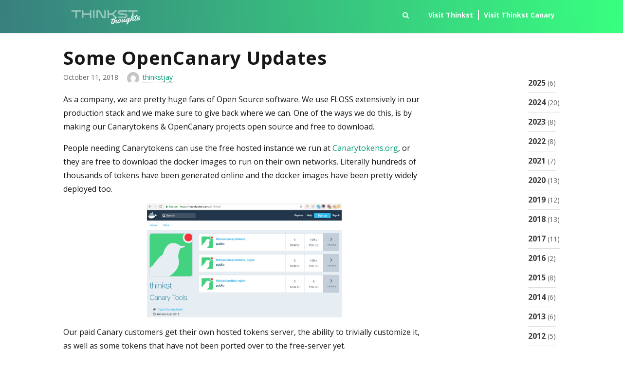

--- FILE ---
content_type: text/html; charset=UTF-8
request_url: https://blog.thinkst.com/2018/10/some-opencanary-updates.html
body_size: 19586
content:
<!DOCTYPE html>
<html lang="en-US" class="no-js">
	<head>
		<meta charset="UTF-8">
		<meta name="viewport" content="width=device-width, initial-scale=1, maximum-scale=1">
		<meta http-equiv="X-UA-Compatible" content="IE=edge">
		<link rel="profile" href="http://gmpg.org/xfn/11">
		<link rel="pingback" href="https://blog.thinkst.com/xmlrpc.php">
				<!--[if lt IE 9]>
		<script src="https://blog.thinkst.com/wp-content/themes/writing/js/html5.js"></script>
		<![endif]-->
		<script>(function(){document.documentElement.className='js'})();</script>

						<meta property="og:type" content="article" />
							<meta property="og:title" content="Some OpenCanary Updates" />
							<meta property="og:url" content="https://blog.thinkst.com/2018/10/some-opencanary-updates.html" />
							<meta property="og:image" content="https://blog.thinkst.com/wp-content/uploads/2022/10/Thinkst-Blog-Social-Media-Banner.png" />
							<meta property="og:description" content="" />
			<title>Some OpenCanary Updates &#8211; Thinkst Thoughts</title>
<script type="text/javascript">
  WebFontConfig = {"google":{"families":["Source+Sans+Pro:r:latin,latin-ext","Source+Sans+Pro:r,i,b,bi:latin,latin-ext"]},"api_url":"https:\/\/fonts-api.wp.com\/css"};
  (function() {
    var wf = document.createElement('script');
    wf.src = 'https://blog.thinkst.com/wp-content/mu-plugins/wpcomsh/vendor/automattic/custom-fonts/js/webfont.js';
    wf.type = 'text/javascript';
    wf.async = 'true';
    var s = document.getElementsByTagName('script')[0];
    s.parentNode.insertBefore(wf, s);
	})();
</script><style id="jetpack-custom-fonts-css"></style>
<meta name='robots' content='max-image-preview:large' />
	<style>img:is([sizes="auto" i], [sizes^="auto," i]) { contain-intrinsic-size: 3000px 1500px }</style>
	<link rel='dns-prefetch' href='//stats.wp.com' />
<link rel='dns-prefetch' href='//fonts-api.wp.com' />
<link rel='dns-prefetch' href='//widgets.wp.com' />
<link rel='dns-prefetch' href='//jetpack.wordpress.com' />
<link rel='dns-prefetch' href='//s0.wp.com' />
<link rel='dns-prefetch' href='//public-api.wordpress.com' />
<link rel='dns-prefetch' href='//0.gravatar.com' />
<link rel='dns-prefetch' href='//1.gravatar.com' />
<link rel='dns-prefetch' href='//2.gravatar.com' />
<link rel='preconnect' href='//i0.wp.com' />
<link rel='preconnect' href='//c0.wp.com' />
<link rel="alternate" type="application/rss+xml" title="Thinkst Thoughts &raquo; Feed" href="https://blog.thinkst.com/feed" />
<link rel="alternate" type="application/rss+xml" title="Thinkst Thoughts &raquo; Comments Feed" href="https://blog.thinkst.com/comments/feed" />
<link rel="alternate" type="application/rss+xml" title="Thinkst Thoughts &raquo; Some OpenCanary Updates Comments Feed" href="https://blog.thinkst.com/2018/10/some-opencanary-updates.html/feed" />
<script type="text/javascript">
/* <![CDATA[ */
window._wpemojiSettings = {"baseUrl":"https:\/\/s.w.org\/images\/core\/emoji\/16.0.1\/72x72\/","ext":".png","svgUrl":"https:\/\/s.w.org\/images\/core\/emoji\/16.0.1\/svg\/","svgExt":".svg","source":{"concatemoji":"https:\/\/blog.thinkst.com\/wp-includes\/js\/wp-emoji-release.min.js?ver=6.8.3"}};
/*! This file is auto-generated */
!function(s,n){var o,i,e;function c(e){try{var t={supportTests:e,timestamp:(new Date).valueOf()};sessionStorage.setItem(o,JSON.stringify(t))}catch(e){}}function p(e,t,n){e.clearRect(0,0,e.canvas.width,e.canvas.height),e.fillText(t,0,0);var t=new Uint32Array(e.getImageData(0,0,e.canvas.width,e.canvas.height).data),a=(e.clearRect(0,0,e.canvas.width,e.canvas.height),e.fillText(n,0,0),new Uint32Array(e.getImageData(0,0,e.canvas.width,e.canvas.height).data));return t.every(function(e,t){return e===a[t]})}function u(e,t){e.clearRect(0,0,e.canvas.width,e.canvas.height),e.fillText(t,0,0);for(var n=e.getImageData(16,16,1,1),a=0;a<n.data.length;a++)if(0!==n.data[a])return!1;return!0}function f(e,t,n,a){switch(t){case"flag":return n(e,"\ud83c\udff3\ufe0f\u200d\u26a7\ufe0f","\ud83c\udff3\ufe0f\u200b\u26a7\ufe0f")?!1:!n(e,"\ud83c\udde8\ud83c\uddf6","\ud83c\udde8\u200b\ud83c\uddf6")&&!n(e,"\ud83c\udff4\udb40\udc67\udb40\udc62\udb40\udc65\udb40\udc6e\udb40\udc67\udb40\udc7f","\ud83c\udff4\u200b\udb40\udc67\u200b\udb40\udc62\u200b\udb40\udc65\u200b\udb40\udc6e\u200b\udb40\udc67\u200b\udb40\udc7f");case"emoji":return!a(e,"\ud83e\udedf")}return!1}function g(e,t,n,a){var r="undefined"!=typeof WorkerGlobalScope&&self instanceof WorkerGlobalScope?new OffscreenCanvas(300,150):s.createElement("canvas"),o=r.getContext("2d",{willReadFrequently:!0}),i=(o.textBaseline="top",o.font="600 32px Arial",{});return e.forEach(function(e){i[e]=t(o,e,n,a)}),i}function t(e){var t=s.createElement("script");t.src=e,t.defer=!0,s.head.appendChild(t)}"undefined"!=typeof Promise&&(o="wpEmojiSettingsSupports",i=["flag","emoji"],n.supports={everything:!0,everythingExceptFlag:!0},e=new Promise(function(e){s.addEventListener("DOMContentLoaded",e,{once:!0})}),new Promise(function(t){var n=function(){try{var e=JSON.parse(sessionStorage.getItem(o));if("object"==typeof e&&"number"==typeof e.timestamp&&(new Date).valueOf()<e.timestamp+604800&&"object"==typeof e.supportTests)return e.supportTests}catch(e){}return null}();if(!n){if("undefined"!=typeof Worker&&"undefined"!=typeof OffscreenCanvas&&"undefined"!=typeof URL&&URL.createObjectURL&&"undefined"!=typeof Blob)try{var e="postMessage("+g.toString()+"("+[JSON.stringify(i),f.toString(),p.toString(),u.toString()].join(",")+"));",a=new Blob([e],{type:"text/javascript"}),r=new Worker(URL.createObjectURL(a),{name:"wpTestEmojiSupports"});return void(r.onmessage=function(e){c(n=e.data),r.terminate(),t(n)})}catch(e){}c(n=g(i,f,p,u))}t(n)}).then(function(e){for(var t in e)n.supports[t]=e[t],n.supports.everything=n.supports.everything&&n.supports[t],"flag"!==t&&(n.supports.everythingExceptFlag=n.supports.everythingExceptFlag&&n.supports[t]);n.supports.everythingExceptFlag=n.supports.everythingExceptFlag&&!n.supports.flag,n.DOMReady=!1,n.readyCallback=function(){n.DOMReady=!0}}).then(function(){return e}).then(function(){var e;n.supports.everything||(n.readyCallback(),(e=n.source||{}).concatemoji?t(e.concatemoji):e.wpemoji&&e.twemoji&&(t(e.twemoji),t(e.wpemoji)))}))}((window,document),window._wpemojiSettings);
/* ]]> */
</script>

<!-- No Concat CSS wp-emoji-styles => Maybe Not Static File  -->

<!-- No Concat CSS classic-theme-styles => Maybe Not Static File  -->

<!-- No Concat CSS videopress-video-style => Maybe Not Static File  -->

<!-- No Concat CSS jetpack-sharing-buttons-style => Maybe Not Static File  -->

<!-- No Concat CSS global-styles => Maybe Not Static File  -->

<!-- No Concat CSS asalah-lora => Maybe Not Static File https://fonts-api.wp.com/css?family=Lora:400,700&amp;subset=latin,latin-ext -->

<!-- No Concat CSS asalah-ie => Has Conditional -->

<!-- No Concat CSS writing_google_fonts => Maybe Not Static File //fonts-api.wp.com/css?family=Open+Sans%3Aregular%2Citalic%2C700&#038;display=swap -->

<!-- No Concat CSS jetpack-global-styles-frontend-style => Maybe Not Static File  -->
<link data-handles='jetpack_related-posts,wp-block-library,jetpack-layout-grid,mediaelement,wp-mediaelement,genericons,bootstrap,fontawesome,asalah-plugins,asalah-style,subscription-modal-css,jetpack_likes' rel='stylesheet' id='all-css-206675856f65c2a78ead266cca572e22' href='https://blog.thinkst.com/_static/??-eJyNUltOAzEMvBCpVVWo8IE4CkqybnDXechOtNrbk6IKlmUL/Yk8Gc/Ej0zF+JwqpgqFW6CkcMZarB8h5qExKgiyrTiYkrWu0M6rPky/LULr0KEEcI14AMfZj4bJiZUZtM6Mt6Rs59yqCULDz0RKntvQ6zkrRBzIImO8KJegdDmKYQzWz7tI6V9155Z4qbk1mLduBgETCvUU3Q7XJvW9+ytMQpVSgJPYiFOWEVzOVavYAl3xje7Wn3qCsRNqjvhpsbzYamfldO1uayerzD/3tv41PsfLPBW0OfVCpVJOprOWTQ+u9AZ77wNMYz+/anqNL/vj4+F4ODzvnz4A+JgYFQ==' type='text/css' media='all' />
<style id='wp-block-library-inline-css'>
.has-text-align-justify{text-align:justify;}
</style>
<style id='wp-emoji-styles-inline-css'>

	img.wp-smiley, img.emoji {
		display: inline !important;
		border: none !important;
		box-shadow: none !important;
		height: 1em !important;
		width: 1em !important;
		margin: 0 0.07em !important;
		vertical-align: -0.1em !important;
		background: none !important;
		padding: 0 !important;
	}
</style>
<style id='classic-theme-styles-inline-css'>
/*! This file is auto-generated */
.wp-block-button__link{color:#fff;background-color:#32373c;border-radius:9999px;box-shadow:none;text-decoration:none;padding:calc(.667em + 2px) calc(1.333em + 2px);font-size:1.125em}.wp-block-file__button{background:#32373c;color:#fff;text-decoration:none}
</style>
<style id='jetpack-sharing-buttons-style-inline-css'>
.jetpack-sharing-buttons__services-list{display:flex;flex-direction:row;flex-wrap:wrap;gap:0;list-style-type:none;margin:5px;padding:0}.jetpack-sharing-buttons__services-list.has-small-icon-size{font-size:12px}.jetpack-sharing-buttons__services-list.has-normal-icon-size{font-size:16px}.jetpack-sharing-buttons__services-list.has-large-icon-size{font-size:24px}.jetpack-sharing-buttons__services-list.has-huge-icon-size{font-size:36px}@media print{.jetpack-sharing-buttons__services-list{display:none!important}}.editor-styles-wrapper .wp-block-jetpack-sharing-buttons{gap:0;padding-inline-start:0}ul.jetpack-sharing-buttons__services-list.has-background{padding:1.25em 2.375em}
</style>
<style id='global-styles-inline-css'>
:root{--wp--preset--aspect-ratio--square: 1;--wp--preset--aspect-ratio--4-3: 4/3;--wp--preset--aspect-ratio--3-4: 3/4;--wp--preset--aspect-ratio--3-2: 3/2;--wp--preset--aspect-ratio--2-3: 2/3;--wp--preset--aspect-ratio--16-9: 16/9;--wp--preset--aspect-ratio--9-16: 9/16;--wp--preset--color--black: #000000;--wp--preset--color--cyan-bluish-gray: #abb8c3;--wp--preset--color--white: #ffffff;--wp--preset--color--pale-pink: #f78da7;--wp--preset--color--vivid-red: #cf2e2e;--wp--preset--color--luminous-vivid-orange: #ff6900;--wp--preset--color--luminous-vivid-amber: #fcb900;--wp--preset--color--light-green-cyan: #7bdcb5;--wp--preset--color--vivid-green-cyan: #00d084;--wp--preset--color--pale-cyan-blue: #8ed1fc;--wp--preset--color--vivid-cyan-blue: #0693e3;--wp--preset--color--vivid-purple: #9b51e0;--wp--preset--gradient--vivid-cyan-blue-to-vivid-purple: linear-gradient(135deg,rgb(6,147,227) 0%,rgb(155,81,224) 100%);--wp--preset--gradient--light-green-cyan-to-vivid-green-cyan: linear-gradient(135deg,rgb(122,220,180) 0%,rgb(0,208,130) 100%);--wp--preset--gradient--luminous-vivid-amber-to-luminous-vivid-orange: linear-gradient(135deg,rgb(252,185,0) 0%,rgb(255,105,0) 100%);--wp--preset--gradient--luminous-vivid-orange-to-vivid-red: linear-gradient(135deg,rgb(255,105,0) 0%,rgb(207,46,46) 100%);--wp--preset--gradient--very-light-gray-to-cyan-bluish-gray: linear-gradient(135deg,rgb(238,238,238) 0%,rgb(169,184,195) 100%);--wp--preset--gradient--cool-to-warm-spectrum: linear-gradient(135deg,rgb(74,234,220) 0%,rgb(151,120,209) 20%,rgb(207,42,186) 40%,rgb(238,44,130) 60%,rgb(251,105,98) 80%,rgb(254,248,76) 100%);--wp--preset--gradient--blush-light-purple: linear-gradient(135deg,rgb(255,206,236) 0%,rgb(152,150,240) 100%);--wp--preset--gradient--blush-bordeaux: linear-gradient(135deg,rgb(254,205,165) 0%,rgb(254,45,45) 50%,rgb(107,0,62) 100%);--wp--preset--gradient--luminous-dusk: linear-gradient(135deg,rgb(255,203,112) 0%,rgb(199,81,192) 50%,rgb(65,88,208) 100%);--wp--preset--gradient--pale-ocean: linear-gradient(135deg,rgb(255,245,203) 0%,rgb(182,227,212) 50%,rgb(51,167,181) 100%);--wp--preset--gradient--electric-grass: linear-gradient(135deg,rgb(202,248,128) 0%,rgb(113,206,126) 100%);--wp--preset--gradient--midnight: linear-gradient(135deg,rgb(2,3,129) 0%,rgb(40,116,252) 100%);--wp--preset--font-size--small: 13px;--wp--preset--font-size--medium: 20px;--wp--preset--font-size--large: 36px;--wp--preset--font-size--x-large: 42px;--wp--preset--font-family--albert-sans: 'Albert Sans', sans-serif;--wp--preset--font-family--alegreya: Alegreya, serif;--wp--preset--font-family--arvo: Arvo, serif;--wp--preset--font-family--bodoni-moda: 'Bodoni Moda', serif;--wp--preset--font-family--bricolage-grotesque: 'Bricolage Grotesque', sans-serif;--wp--preset--font-family--cabin: Cabin, sans-serif;--wp--preset--font-family--chivo: Chivo, sans-serif;--wp--preset--font-family--commissioner: Commissioner, sans-serif;--wp--preset--font-family--cormorant: Cormorant, serif;--wp--preset--font-family--courier-prime: 'Courier Prime', monospace;--wp--preset--font-family--crimson-pro: 'Crimson Pro', serif;--wp--preset--font-family--dm-mono: 'DM Mono', monospace;--wp--preset--font-family--dm-sans: 'DM Sans', sans-serif;--wp--preset--font-family--dm-serif-display: 'DM Serif Display', serif;--wp--preset--font-family--domine: Domine, serif;--wp--preset--font-family--eb-garamond: 'EB Garamond', serif;--wp--preset--font-family--epilogue: Epilogue, sans-serif;--wp--preset--font-family--fahkwang: Fahkwang, sans-serif;--wp--preset--font-family--figtree: Figtree, sans-serif;--wp--preset--font-family--fira-sans: 'Fira Sans', sans-serif;--wp--preset--font-family--fjalla-one: 'Fjalla One', sans-serif;--wp--preset--font-family--fraunces: Fraunces, serif;--wp--preset--font-family--gabarito: Gabarito, system-ui;--wp--preset--font-family--ibm-plex-mono: 'IBM Plex Mono', monospace;--wp--preset--font-family--ibm-plex-sans: 'IBM Plex Sans', sans-serif;--wp--preset--font-family--ibarra-real-nova: 'Ibarra Real Nova', serif;--wp--preset--font-family--instrument-serif: 'Instrument Serif', serif;--wp--preset--font-family--inter: Inter, sans-serif;--wp--preset--font-family--josefin-sans: 'Josefin Sans', sans-serif;--wp--preset--font-family--jost: Jost, sans-serif;--wp--preset--font-family--libre-baskerville: 'Libre Baskerville', serif;--wp--preset--font-family--libre-franklin: 'Libre Franklin', sans-serif;--wp--preset--font-family--literata: Literata, serif;--wp--preset--font-family--lora: Lora, serif;--wp--preset--font-family--merriweather: Merriweather, serif;--wp--preset--font-family--montserrat: Montserrat, sans-serif;--wp--preset--font-family--newsreader: Newsreader, serif;--wp--preset--font-family--noto-sans-mono: 'Noto Sans Mono', sans-serif;--wp--preset--font-family--nunito: Nunito, sans-serif;--wp--preset--font-family--open-sans: 'Open Sans', sans-serif;--wp--preset--font-family--overpass: Overpass, sans-serif;--wp--preset--font-family--pt-serif: 'PT Serif', serif;--wp--preset--font-family--petrona: Petrona, serif;--wp--preset--font-family--piazzolla: Piazzolla, serif;--wp--preset--font-family--playfair-display: 'Playfair Display', serif;--wp--preset--font-family--plus-jakarta-sans: 'Plus Jakarta Sans', sans-serif;--wp--preset--font-family--poppins: Poppins, sans-serif;--wp--preset--font-family--raleway: Raleway, sans-serif;--wp--preset--font-family--roboto: Roboto, sans-serif;--wp--preset--font-family--roboto-slab: 'Roboto Slab', serif;--wp--preset--font-family--rubik: Rubik, sans-serif;--wp--preset--font-family--rufina: Rufina, serif;--wp--preset--font-family--sora: Sora, sans-serif;--wp--preset--font-family--source-sans-3: 'Source Sans 3', sans-serif;--wp--preset--font-family--source-serif-4: 'Source Serif 4', serif;--wp--preset--font-family--space-mono: 'Space Mono', monospace;--wp--preset--font-family--syne: Syne, sans-serif;--wp--preset--font-family--texturina: Texturina, serif;--wp--preset--font-family--urbanist: Urbanist, sans-serif;--wp--preset--font-family--work-sans: 'Work Sans', sans-serif;--wp--preset--spacing--20: 0.44rem;--wp--preset--spacing--30: 0.67rem;--wp--preset--spacing--40: 1rem;--wp--preset--spacing--50: 1.5rem;--wp--preset--spacing--60: 2.25rem;--wp--preset--spacing--70: 3.38rem;--wp--preset--spacing--80: 5.06rem;--wp--preset--shadow--natural: 6px 6px 9px rgba(0, 0, 0, 0.2);--wp--preset--shadow--deep: 12px 12px 50px rgba(0, 0, 0, 0.4);--wp--preset--shadow--sharp: 6px 6px 0px rgba(0, 0, 0, 0.2);--wp--preset--shadow--outlined: 6px 6px 0px -3px rgb(255, 255, 255), 6px 6px rgb(0, 0, 0);--wp--preset--shadow--crisp: 6px 6px 0px rgb(0, 0, 0);}:where(.is-layout-flex){gap: 0.5em;}:where(.is-layout-grid){gap: 0.5em;}body .is-layout-flex{display: flex;}.is-layout-flex{flex-wrap: wrap;align-items: center;}.is-layout-flex > :is(*, div){margin: 0;}body .is-layout-grid{display: grid;}.is-layout-grid > :is(*, div){margin: 0;}:where(.wp-block-columns.is-layout-flex){gap: 2em;}:where(.wp-block-columns.is-layout-grid){gap: 2em;}:where(.wp-block-post-template.is-layout-flex){gap: 1.25em;}:where(.wp-block-post-template.is-layout-grid){gap: 1.25em;}.has-black-color{color: var(--wp--preset--color--black) !important;}.has-cyan-bluish-gray-color{color: var(--wp--preset--color--cyan-bluish-gray) !important;}.has-white-color{color: var(--wp--preset--color--white) !important;}.has-pale-pink-color{color: var(--wp--preset--color--pale-pink) !important;}.has-vivid-red-color{color: var(--wp--preset--color--vivid-red) !important;}.has-luminous-vivid-orange-color{color: var(--wp--preset--color--luminous-vivid-orange) !important;}.has-luminous-vivid-amber-color{color: var(--wp--preset--color--luminous-vivid-amber) !important;}.has-light-green-cyan-color{color: var(--wp--preset--color--light-green-cyan) !important;}.has-vivid-green-cyan-color{color: var(--wp--preset--color--vivid-green-cyan) !important;}.has-pale-cyan-blue-color{color: var(--wp--preset--color--pale-cyan-blue) !important;}.has-vivid-cyan-blue-color{color: var(--wp--preset--color--vivid-cyan-blue) !important;}.has-vivid-purple-color{color: var(--wp--preset--color--vivid-purple) !important;}.has-black-background-color{background-color: var(--wp--preset--color--black) !important;}.has-cyan-bluish-gray-background-color{background-color: var(--wp--preset--color--cyan-bluish-gray) !important;}.has-white-background-color{background-color: var(--wp--preset--color--white) !important;}.has-pale-pink-background-color{background-color: var(--wp--preset--color--pale-pink) !important;}.has-vivid-red-background-color{background-color: var(--wp--preset--color--vivid-red) !important;}.has-luminous-vivid-orange-background-color{background-color: var(--wp--preset--color--luminous-vivid-orange) !important;}.has-luminous-vivid-amber-background-color{background-color: var(--wp--preset--color--luminous-vivid-amber) !important;}.has-light-green-cyan-background-color{background-color: var(--wp--preset--color--light-green-cyan) !important;}.has-vivid-green-cyan-background-color{background-color: var(--wp--preset--color--vivid-green-cyan) !important;}.has-pale-cyan-blue-background-color{background-color: var(--wp--preset--color--pale-cyan-blue) !important;}.has-vivid-cyan-blue-background-color{background-color: var(--wp--preset--color--vivid-cyan-blue) !important;}.has-vivid-purple-background-color{background-color: var(--wp--preset--color--vivid-purple) !important;}.has-black-border-color{border-color: var(--wp--preset--color--black) !important;}.has-cyan-bluish-gray-border-color{border-color: var(--wp--preset--color--cyan-bluish-gray) !important;}.has-white-border-color{border-color: var(--wp--preset--color--white) !important;}.has-pale-pink-border-color{border-color: var(--wp--preset--color--pale-pink) !important;}.has-vivid-red-border-color{border-color: var(--wp--preset--color--vivid-red) !important;}.has-luminous-vivid-orange-border-color{border-color: var(--wp--preset--color--luminous-vivid-orange) !important;}.has-luminous-vivid-amber-border-color{border-color: var(--wp--preset--color--luminous-vivid-amber) !important;}.has-light-green-cyan-border-color{border-color: var(--wp--preset--color--light-green-cyan) !important;}.has-vivid-green-cyan-border-color{border-color: var(--wp--preset--color--vivid-green-cyan) !important;}.has-pale-cyan-blue-border-color{border-color: var(--wp--preset--color--pale-cyan-blue) !important;}.has-vivid-cyan-blue-border-color{border-color: var(--wp--preset--color--vivid-cyan-blue) !important;}.has-vivid-purple-border-color{border-color: var(--wp--preset--color--vivid-purple) !important;}.has-vivid-cyan-blue-to-vivid-purple-gradient-background{background: var(--wp--preset--gradient--vivid-cyan-blue-to-vivid-purple) !important;}.has-light-green-cyan-to-vivid-green-cyan-gradient-background{background: var(--wp--preset--gradient--light-green-cyan-to-vivid-green-cyan) !important;}.has-luminous-vivid-amber-to-luminous-vivid-orange-gradient-background{background: var(--wp--preset--gradient--luminous-vivid-amber-to-luminous-vivid-orange) !important;}.has-luminous-vivid-orange-to-vivid-red-gradient-background{background: var(--wp--preset--gradient--luminous-vivid-orange-to-vivid-red) !important;}.has-very-light-gray-to-cyan-bluish-gray-gradient-background{background: var(--wp--preset--gradient--very-light-gray-to-cyan-bluish-gray) !important;}.has-cool-to-warm-spectrum-gradient-background{background: var(--wp--preset--gradient--cool-to-warm-spectrum) !important;}.has-blush-light-purple-gradient-background{background: var(--wp--preset--gradient--blush-light-purple) !important;}.has-blush-bordeaux-gradient-background{background: var(--wp--preset--gradient--blush-bordeaux) !important;}.has-luminous-dusk-gradient-background{background: var(--wp--preset--gradient--luminous-dusk) !important;}.has-pale-ocean-gradient-background{background: var(--wp--preset--gradient--pale-ocean) !important;}.has-electric-grass-gradient-background{background: var(--wp--preset--gradient--electric-grass) !important;}.has-midnight-gradient-background{background: var(--wp--preset--gradient--midnight) !important;}.has-small-font-size{font-size: var(--wp--preset--font-size--small) !important;}.has-medium-font-size{font-size: var(--wp--preset--font-size--medium) !important;}.has-large-font-size{font-size: var(--wp--preset--font-size--large) !important;}.has-x-large-font-size{font-size: var(--wp--preset--font-size--x-large) !important;}.has-albert-sans-font-family{font-family: var(--wp--preset--font-family--albert-sans) !important;}.has-alegreya-font-family{font-family: var(--wp--preset--font-family--alegreya) !important;}.has-arvo-font-family{font-family: var(--wp--preset--font-family--arvo) !important;}.has-bodoni-moda-font-family{font-family: var(--wp--preset--font-family--bodoni-moda) !important;}.has-bricolage-grotesque-font-family{font-family: var(--wp--preset--font-family--bricolage-grotesque) !important;}.has-cabin-font-family{font-family: var(--wp--preset--font-family--cabin) !important;}.has-chivo-font-family{font-family: var(--wp--preset--font-family--chivo) !important;}.has-commissioner-font-family{font-family: var(--wp--preset--font-family--commissioner) !important;}.has-cormorant-font-family{font-family: var(--wp--preset--font-family--cormorant) !important;}.has-courier-prime-font-family{font-family: var(--wp--preset--font-family--courier-prime) !important;}.has-crimson-pro-font-family{font-family: var(--wp--preset--font-family--crimson-pro) !important;}.has-dm-mono-font-family{font-family: var(--wp--preset--font-family--dm-mono) !important;}.has-dm-sans-font-family{font-family: var(--wp--preset--font-family--dm-sans) !important;}.has-dm-serif-display-font-family{font-family: var(--wp--preset--font-family--dm-serif-display) !important;}.has-domine-font-family{font-family: var(--wp--preset--font-family--domine) !important;}.has-eb-garamond-font-family{font-family: var(--wp--preset--font-family--eb-garamond) !important;}.has-epilogue-font-family{font-family: var(--wp--preset--font-family--epilogue) !important;}.has-fahkwang-font-family{font-family: var(--wp--preset--font-family--fahkwang) !important;}.has-figtree-font-family{font-family: var(--wp--preset--font-family--figtree) !important;}.has-fira-sans-font-family{font-family: var(--wp--preset--font-family--fira-sans) !important;}.has-fjalla-one-font-family{font-family: var(--wp--preset--font-family--fjalla-one) !important;}.has-fraunces-font-family{font-family: var(--wp--preset--font-family--fraunces) !important;}.has-gabarito-font-family{font-family: var(--wp--preset--font-family--gabarito) !important;}.has-ibm-plex-mono-font-family{font-family: var(--wp--preset--font-family--ibm-plex-mono) !important;}.has-ibm-plex-sans-font-family{font-family: var(--wp--preset--font-family--ibm-plex-sans) !important;}.has-ibarra-real-nova-font-family{font-family: var(--wp--preset--font-family--ibarra-real-nova) !important;}.has-instrument-serif-font-family{font-family: var(--wp--preset--font-family--instrument-serif) !important;}.has-inter-font-family{font-family: var(--wp--preset--font-family--inter) !important;}.has-josefin-sans-font-family{font-family: var(--wp--preset--font-family--josefin-sans) !important;}.has-jost-font-family{font-family: var(--wp--preset--font-family--jost) !important;}.has-libre-baskerville-font-family{font-family: var(--wp--preset--font-family--libre-baskerville) !important;}.has-libre-franklin-font-family{font-family: var(--wp--preset--font-family--libre-franklin) !important;}.has-literata-font-family{font-family: var(--wp--preset--font-family--literata) !important;}.has-lora-font-family{font-family: var(--wp--preset--font-family--lora) !important;}.has-merriweather-font-family{font-family: var(--wp--preset--font-family--merriweather) !important;}.has-montserrat-font-family{font-family: var(--wp--preset--font-family--montserrat) !important;}.has-newsreader-font-family{font-family: var(--wp--preset--font-family--newsreader) !important;}.has-noto-sans-mono-font-family{font-family: var(--wp--preset--font-family--noto-sans-mono) !important;}.has-nunito-font-family{font-family: var(--wp--preset--font-family--nunito) !important;}.has-open-sans-font-family{font-family: var(--wp--preset--font-family--open-sans) !important;}.has-overpass-font-family{font-family: var(--wp--preset--font-family--overpass) !important;}.has-pt-serif-font-family{font-family: var(--wp--preset--font-family--pt-serif) !important;}.has-petrona-font-family{font-family: var(--wp--preset--font-family--petrona) !important;}.has-piazzolla-font-family{font-family: var(--wp--preset--font-family--piazzolla) !important;}.has-playfair-display-font-family{font-family: var(--wp--preset--font-family--playfair-display) !important;}.has-plus-jakarta-sans-font-family{font-family: var(--wp--preset--font-family--plus-jakarta-sans) !important;}.has-poppins-font-family{font-family: var(--wp--preset--font-family--poppins) !important;}.has-raleway-font-family{font-family: var(--wp--preset--font-family--raleway) !important;}.has-roboto-font-family{font-family: var(--wp--preset--font-family--roboto) !important;}.has-roboto-slab-font-family{font-family: var(--wp--preset--font-family--roboto-slab) !important;}.has-rubik-font-family{font-family: var(--wp--preset--font-family--rubik) !important;}.has-rufina-font-family{font-family: var(--wp--preset--font-family--rufina) !important;}.has-sora-font-family{font-family: var(--wp--preset--font-family--sora) !important;}.has-source-sans-3-font-family{font-family: var(--wp--preset--font-family--source-sans-3) !important;}.has-source-serif-4-font-family{font-family: var(--wp--preset--font-family--source-serif-4) !important;}.has-space-mono-font-family{font-family: var(--wp--preset--font-family--space-mono) !important;}.has-syne-font-family{font-family: var(--wp--preset--font-family--syne) !important;}.has-texturina-font-family{font-family: var(--wp--preset--font-family--texturina) !important;}.has-urbanist-font-family{font-family: var(--wp--preset--font-family--urbanist) !important;}.has-work-sans-font-family{font-family: var(--wp--preset--font-family--work-sans) !important;}
:where(.wp-block-columns.is-layout-flex){gap: 2em;}:where(.wp-block-columns.is-layout-grid){gap: 2em;}
:root :where(.wp-block-pullquote){font-size: 1.5em;line-height: 1.6;}
:where(.wp-block-post-template.is-layout-flex){gap: 1.25em;}:where(.wp-block-post-template.is-layout-grid){gap: 1.25em;}
</style>
<link rel='stylesheet' id='asalah-lora-css' href='https://fonts-api.wp.com/css?family=Lora%3A400%2C700&#038;subset=latin%2Clatin-ext&#038;ver=6.8.3' media='all' />
<!--[if lt IE 9]>
<link rel='stylesheet' id='asalah-ie-css' href='https://blog.thinkst.com/wp-content/themes/writing/css/ie.css?ver=6.8.3' media='all' />
<![endif]-->
<link rel='stylesheet' id='writing_google_fonts-css' href='//fonts-api.wp.com/css?family=Open+Sans%3Aregular%2Citalic%2C700&#038;display=swap' media='screen' />
<style id='jetpack-global-styles-frontend-style-inline-css'>
:root { --font-headings: unset; --font-base: unset; --font-headings-default: -apple-system,BlinkMacSystemFont,"Segoe UI",Roboto,Oxygen-Sans,Ubuntu,Cantarell,"Helvetica Neue",sans-serif; --font-base-default: -apple-system,BlinkMacSystemFont,"Segoe UI",Roboto,Oxygen-Sans,Ubuntu,Cantarell,"Helvetica Neue",sans-serif;}
</style>

<!-- No Concat JS jquery-core => Excluded option -->
<script type="text/javascript" id="jetpack_related-posts-js-extra">
/* <![CDATA[ */
var related_posts_js_options = {"post_heading":"h4"};
/* ]]> */
</script>
<script data-handles='jetpack_related-posts'  type='text/javascript' src='https://blog.thinkst.com/wp-content/plugins/jetpack/_inc/build/related-posts/related-posts.min.js?m=1755180040'></script>
<script type="text/javascript" id="jetpack-mu-wpcom-settings-js-before">
/* <![CDATA[ */
var JETPACK_MU_WPCOM_SETTINGS = {"assetsUrl":"https:\/\/blog.thinkst.com\/wp-content\/mu-plugins\/wpcomsh\/jetpack_vendor\/automattic\/jetpack-mu-wpcom\/src\/build\/"};
/* ]]> */
</script>
<script type="text/javascript" src="https://blog.thinkst.com/wp-includes/js/jquery/jquery.min.js?ver=3.7.1" id="jquery-core-js"></script>
<script data-handles='jquery-migrate,asalah-modernizr'  type='text/javascript' src='https://blog.thinkst.com/_static/??wp-includes/js/jquery/jquery-migrate.min.js,wp-content/themes/writing/js/modernizr.js?m=1686289764'></script>
<link rel="https://api.w.org/" href="https://blog.thinkst.com/wp-json/" /><link rel="alternate" title="JSON" type="application/json" href="https://blog.thinkst.com/wp-json/wp/v2/posts/223" /><link rel="EditURI" type="application/rsd+xml" title="RSD" href="https://blog.thinkst.com/xmlrpc.php?rsd" />

<link rel="canonical" href="https://blog.thinkst.com/2018/10/some-opencanary-updates.html" />
<link rel='shortlink' href='https://wp.me/peho3i-3B' />
<link rel="alternate" title="oEmbed (JSON)" type="application/json+oembed" href="https://blog.thinkst.com/wp-json/oembed/1.0/embed?url=https%3A%2F%2Fblog.thinkst.com%2F2018%2F10%2Fsome-opencanary-updates.html" />
<link rel="alternate" title="oEmbed (XML)" type="text/xml+oembed" href="https://blog.thinkst.com/wp-json/oembed/1.0/embed?url=https%3A%2F%2Fblog.thinkst.com%2F2018%2F10%2Fsome-opencanary-updates.html&#038;format=xml" />
	<style>img#wpstats{display:none}</style>
		<style type="text/css" id="asalah_custom_style_code">.gallery {margin-bottom: 1.6em;}.gallery-item {display: inline-block;padding: 1.79104477%;text-align: center;vertical-align: top;width: 100%;}.gallery-columns-2 .gallery-item {max-width: 50%;}.gallery-columns-3 .gallery-item {max-width: 33.33%;}.gallery-columns-4 .gallery-item {max-width: 25%;}.gallery-columns-5 .gallery-item {max-width: 20%;}.gallery-columns-6 .gallery-item {max-width: 16.66%;}.gallery-columns-7 .gallery-item {max-width: 14.28%;}.gallery-columns-8 .gallery-item {max-width: 12.5%;}.gallery-columns-9 .gallery-item {max-width: 11.11%;}.gallery-icon img {margin: 0 auto;}.gallery-caption {color: #707070;color: rgba(51, 51, 51, 0.7);display: block;font-family: 'Lora', sans-serif;font-size: 12px;font-size: 1.2rem;line-height: 1.5;padding: 0.5em 0;}.gallery-columns-6 .gallery-caption,.gallery-columns-7 .gallery-caption,.gallery-columns-8 .gallery-caption,.gallery-columns-9 .gallery-caption {display: none;}@media screen and (min-width: 1050px) {.container { width:1050px; }}@media screen and (min-width: 1221px) {.wp-block-image.alignwide {margin-left: -85px;margin-right: -85px;}}@media screen and (max-width: 1220px) {.wp-block-image.alignwide,
									  .wp-block-embed.alignwide,
									  .wp-block-cover-image.alignwide,
									  .wp-block-cover.alignwide {margin-left: -45px;margin-right: -45px;}}@media screen and (max-width: 1150px) {.wp-block-image.alignwide,
									  .wp-block-embed.alignwide,
									  .wp-block-cover-image.alignwide,
									  .wp-block-cover.alignwide {margin-left: -25px;margin-right: -25px;}}@media screen and (max-width: 1110px) {.wp-block-image.alignwide,
									  .wp-block-embed.alignwide,
									  .wp-block-cover-image.alignwide,
									  .wp-block-cover.alignwide {margin-left: 0px;margin-right: 0px;}}@media screen and (max-width: 1050px) {.wp-block-image.alignwide,
									  .wp-block-embed.alignwide,
									  .wp-block-cover-image.alignwide,
									  .wp-block-cover.alignwide {margin-left: -45px;margin-right: -45px;}}@media screen and (max-width: 798px) {.wp-block-image.alignwide,
									  .wp-block-embed.alignwide,
									  .wp-block-cover-image.alignwide,
									  .wp-block-cover.alignwide {margin-left: 0px;margin-right: 0px;}}.site_content a, .dropdown-menu .current-menu-ancestor, .dropdown-menu .current-menu-ancestor > a, .dropdown-menu > .active > a, .dropdown-menu > .active > a:hover, .dropdown-menu > .active > a:focus, .dropdown-menu > li > a:hover, .dropdown-menu > li > a:focus, .title, .nav > li > a, h3.comment-reply-title, h1, h2, h3, h4, h5, h6, .header_social_icons a, .main_nav .current-menu-item, .main_nav .current-menu-item > a, .main_nav .current-menu-ancestor, .main_nav .current-menu-ancestor > a, #wp-calendar thead th, .mobile_menu_button {color:#171717;}body {color:#171717;}.title a:hover, .title a:focus , .post_navigation_item .post_info_wrapper .post_title a:hover, .post_navigation_item .post_info_wrapper .post_title a:focus {color:#03b46e;}.logo_dot, .top_header_items_holder .logo_dot {display: none;}.top_menu_wrapper a:hover, .top_menu_wrapper a:hover, .header_search:hover, .top_menu_wrapper .nav > li > a:hover, .header_search input:hover[type='text'], .dropdown-menu > li > a:hover, .top_menu_wrapper a:focus, .top_menu_wrapper a:focus, .header_search:focus, .top_menu_wrapper .nav > li > a:focus, .header_search input:focus[type='text'], .dropdown-menu > li > a:focus, .top_menu_wrapper a:focus, .top_menu_wrapper a:focus, .header_search:focus, .top_menu_wrapper .nav > li > a:focus, .header_search input:focus[type='text'], .dropdown-menu > li > a:focus {color:#000000 !important;}.top_menu_wrapper a, .header_search, .top_menu_wrapper .nav > li > a, .header_search input[type='text'], .dropdown-menu > li > a, .mobile_menu_button { color:#000000;}.header_search ::-webkit-input-placeholder { /* WebKit, Blink, Edge */color:#000000;}h1,h2,h3,h4,h5,h6 {font-family:"Open Sans","Helvetica Neue",sans-serif!important;}.main_content.col-md-12 .blog_single .blog_post_text, .main_content.col-md-9 .blog_single .blog_post_text {font-family:"Open Sans","Helvetica Neue",sans-serif;}.main_content.col-md-12 .blog_posts_list .blog_post_text, .blog_post_description, .blog_posts_wrapper.masonry_blog_style .blog_post_description, .main_content.col-md-12 .blog_posts_wrapper.list_blog_style.blog_posts_list .blog_post_text, .blog_posts_wrapper.list_blog_style .blog_post_description p, .blog_posts_wrapper.masonry_blog_style .blog_post_description, .blog_posts_wrapper.banner_grid_blog_style .blog_style_featured_other .blog_post_description, .blog_posts_wrapper.list_blog_style .blog_post_description p, .blog_posts_wrapper.banner_list_blog_style .blog_style_featured_other .blog_post_description p {font-family:"Open Sans","Helvetica Neue",sans-serif;font-size:16px;line-height:24px;}.nav > li > a, .dropdown-menu > li > a {font-family:"Open Sans","Helvetica Neue",sans-serif;}.main_content .blog_posts_wrapper.blog_posts_list .blog_post_title .title, .main_content.col-md-9 .blog_posts_wrapper.blog_posts_list .blog_post_title .title {font-family:"Open Sans","Helvetica Neue",sans-serif;font-size:28px;line-height:36px;}.main_content .blog_single > .blog_post_container .blog_post_title .title {font-family:"Open Sans","Helvetica Neue",sans-serif;font-size:38px;line-height:48px;}.blog_post_meta .blog_meta_item {font-family:"Open Sans","Helvetica Neue",sans-serif;font-size:14px;line-height:30px;}.widget_container .widget_title {font-family:"Open Sans","Helvetica Neue",sans-serif;}.skin_color, .skin_color_hover:hover, a, .user_info_button:hover, .header_social_icons a:hover, .blog_post_meta .blog_meta_item a:hover, .widget_container ul li a:hover, .asalah_post_gallery_nav_container ul.flex-direction-nav > li a:hover:before, .post_navigation_item:hover a.post_navigation_arrow, .comment_body p a:hover, .author_text .social_icons_list a:hover, .skin_color_hover:focus, a, .user_info_button:focus, .header_social_icons a:focus, .blog_post_meta .blog_meta_item a:focus, .widget_container ul li a:focus, .asalah_post_gallery_nav_container ul.flex-direction-nav > li a:focus:before, .post_navigation_item:focus a.post_navigation_arrow, .comment_body p a:focus, .author_text .social_icons_list a:focus, .author_text .social_icons_list a:active {color: #03b46e;}.skin_bg, .skin_bg_hover:hover, .blog_post_control_item a:hover, .widget_container.asalah-social-widget .widget_social_icon:hover, .tagcloud a:hover, .cookies_accept_button:hover, .skin_bg, .skin_bg_hover:focus, .blog_post_control_item a:focus, .widget_container.asalah-social-widget .widget_social_icon:focus, .tagcloud a:focus, .cookies_accept_button:focus {background-color: #03b46e;}.skin_border, .blog_post_control_item a, .navigation.pagination .nav-links .page-numbers:hover, .navigation.pagination .nav-links .page-numbers:focus, .navigation.pagination .nav-links .page-numbers.current, .navigation_links a:hover, .navigation_links a:focus, .cookies_accept_button {border-color: #03b46e;}.skin_border_left {border-left-color: #03b46e;}.skin_border_right {border-right-color: #03b46e;}.skin_border_top {border-top-color: #03b46e;}progress[value]::-webkit-progress-value {background-color:#03b46e;}progress[value]::-moz-progress-bar {background-color:#03b46e;}.skin_border_bottom,.comment_body p a:hover, .comment_body p a:focus {border-bottom-color: #03b46e;}</style><meta name="description" content="As a company, we are pretty huge fans of Open Source software. We use FLOSS extensively in our production stack and we make sure to give back where we can. One of the ways we do this, is by making our Canarytokens &amp; OpenCanary projects open source and free to download.People needing Canarytokens can use&hellip;" />

<!-- Jetpack Open Graph Tags -->
<meta property="og:type" content="article" />
<meta property="og:title" content="Some OpenCanary Updates" />
<meta property="og:url" content="https://blog.thinkst.com/2018/10/some-opencanary-updates.html" />
<meta property="og:description" content="As a company, we are pretty huge fans of Open Source software. We use FLOSS extensively in our production stack and we make sure to give back where we can. One of the ways we do this, is by making …" />
<meta property="article:published_time" content="2018-10-11T14:01:00+00:00" />
<meta property="article:modified_time" content="2018-10-11T14:01:00+00:00" />
<meta property="og:site_name" content="Thinkst Thoughts" />
<meta property="og:image" content="https://lh4.googleusercontent.com/oOGjMDFHuQAoqER5dx_HUAw9ktFK3G1GIUiMe2lreOKZ0CyPAL7eP39u2DcbKVPpvMuKOAi0t2rr_bcAIYtfEKTTdbFHHOvK21zBMcloWr1aqmbUASUj5qDPtvbjO_5q_tPjowct" />
<meta property="og:image:width" content="400" />
<meta property="og:image:height" content="233" />
<meta property="og:image:alt" content="" />
<meta property="og:locale" content="en_US" />
<meta name="twitter:text:title" content="Some OpenCanary Updates" />
<meta name="twitter:image" content="https://lh4.googleusercontent.com/oOGjMDFHuQAoqER5dx_HUAw9ktFK3G1GIUiMe2lreOKZ0CyPAL7eP39u2DcbKVPpvMuKOAi0t2rr_bcAIYtfEKTTdbFHHOvK21zBMcloWr1aqmbUASUj5qDPtvbjO_5q_tPjowct?w=640" />
<meta name="twitter:card" content="summary_large_image" />

<!-- End Jetpack Open Graph Tags -->
<link rel="icon" href="https://i0.wp.com/blog.thinkst.com/wp-content/uploads/2022/10/cropped-thinkst-icon.png?fit=32%2C32&#038;ssl=1" sizes="32x32" />
<link rel="icon" href="https://i0.wp.com/blog.thinkst.com/wp-content/uploads/2022/10/cropped-thinkst-icon.png?fit=192%2C192&#038;ssl=1" sizes="192x192" />
<link rel="apple-touch-icon" href="https://i0.wp.com/blog.thinkst.com/wp-content/uploads/2022/10/cropped-thinkst-icon.png?fit=180%2C180&#038;ssl=1" />
<meta name="msapplication-TileImage" content="https://i0.wp.com/blog.thinkst.com/wp-content/uploads/2022/10/cropped-thinkst-icon.png?fit=270%2C270&#038;ssl=1" />
<link rel="stylesheet" type="text/css" id="wp-custom-css" href="https://blog.thinkst.com/?custom-css=aaa713fe03" />	</head>
		<body class="wp-singular post-template-default single single-post postid-223 single-format-standard wp-embed-responsive wp-theme-writing">

					<!-- Load facebook SDK -->
			<div id="fb-root"></div>
			<script>
			jQuery(document).ready(function() {
								
					(function(d, s, id){
			     var js, fjs = d.getElementsByTagName(s)[0];
			     if (d.getElementById(id)) {return;}
			     js = d.createElement(s); js.id = id; js.async = true;
			     js.src = "//connect.facebook.net/en_US/sdk.js#xfbml=1&version=v2.11";
			     fjs.parentNode.insertBefore(js, fjs);
			   }(document, 'script', 'facebook-jssdk'));
			 });
			</script>
		    <!-- End Load facebook SDK -->
					<progress value="0" id="reading_progress" ></progress>
				<div id="page" class="hfeed site">

			<!-- start site main container -->
			<div class="site_main_container">
				<!-- header -->
					<header class="site_header">

						<!-- top menu area -->
								<div class="top_menu_wrapper">
			<div class="container">
				<div class="site_logo_mobile_topbar">		<div class="logo_wrapper logo_type_image">
			<style>.site_logo_image { height : 50px;}</style>			<a class="asalah_logo default_logo retina_logo" title="Thinkst Thoughts" href="https://blog.thinkst.com/" rel="home">
					<img  src="https://blog.thinkst.com/wp-content/uploads/2022/10/thinkst-thoughts-logo.png" srcset="https://blog.thinkst.com/wp-content/uploads/2022/10/thinkst-thoughts-logo.png 1x, https://blog.thinkst.com/wp-content/uploads/2022/10/thinkst-thoughts-logo.png 2x" class="site_logo img-responsive site_logo_image pull-left clearfix" alt="Thinkst Thoughts" />
				</a>
									<!-- Site name for screen-reader-text -->
					<h2 class="screen-reader-text site_logo site-title pull-left clearfix">Thinkst Thoughts</h2>
							</div> <!-- logo_wrapper -->
		</div><div class="mobile_menu_button">
											<span class="mobile_menu_text">LEARN MORE</span>
											<div class="writing_mobile_icon"><span></span><span></span><span></span></div>
				</div><!-- end mobile_menu_button -->
							<div class="top_header_items_holder">
							<div class="logo_wrapper logo_type_image">
			<style>.site_logo_image { height : 50px;}</style>			<a class="asalah_logo default_logo retina_logo" title="Thinkst Thoughts" href="https://blog.thinkst.com/" rel="home">
					<img  src="https://blog.thinkst.com/wp-content/uploads/2022/10/thinkst-thoughts-logo.png" srcset="https://blog.thinkst.com/wp-content/uploads/2022/10/thinkst-thoughts-logo.png 1x, https://blog.thinkst.com/wp-content/uploads/2022/10/thinkst-thoughts-logo.png 2x" class="site_logo img-responsive site_logo_image pull-left clearfix" alt="Thinkst Thoughts" />
				</a>
									<!-- Site name for screen-reader-text -->
					<h2 class="screen-reader-text site_logo site-title pull-left clearfix">Thinkst Thoughts</h2>
							</div> <!-- logo_wrapper -->
								<div class="main_menu pull-left">
							<div class="main_nav"><ul id="menu-main" class="nav navbar-nav"><li id="menu-item-1387" class="menu-item menu-item-type-custom menu-item-object-custom menu-item-1387 default_menu"><a target="_blank" href="http://thinkst.com">Visit Thinkst</a></li>
<li id="menu-item-701" class="menu-item menu-item-type-custom menu-item-object-custom menu-item-701 default_menu"><a target="_blank" href="https://canary.tools">Visit Thinkst Canary</a></li>
</ul></div>						</div>
											<div class="header_icons pull-right text_right">

															<!-- start search box -->
								<div class="header_search pull-right">
									<form class="search clearfix animated searchHelperFade" method="get" id="searchform" action="https://blog.thinkst.com/">
	<input class="col-md-12 search_text" id="appendedInputButton" placeholder="Search Thinkst Thoughts Posts" type="text" name="s">
	<input type="hidden" name="post_type" value="post" />
	<i class="fa fa-search"><input type="submit" class="search_submit" id="searchsubmit" value="" /></i>
</form>
								</div>
								<!-- end search box -->
													</div>
									</div> <!-- end .top_header_items_holder -->
			</div> <!-- end container -->
		</div>
							</header><!-- header -->

				<!-- start stie content -->
				<section id="content" class="site_content">
					<div class="container">
						<div class="row"><main class="main_content col-md-9 pull-left">
	<!-- Start blog single wrapper div -->
	<div class="blog_posts_wrapper blog_single blog_posts_single">
		<div id="post-223" class="blog_post_container post-223 post type-post status-publish format-standard hentry category-uncategorized" >

				<div class="blog_post clearfix post_has_no_thumbnail">
					<div class="blog_post_title">
				<h1 class="entry-title title post_title">Some OpenCanary Updates</h1>			</div><!-- end blog_post_title -->
					<div class="blog_post_meta clearfix">
				<span class="blog_meta_item blog_meta_date"><span class="screen-reader-text">Publish Date</span><time class="entry-date published updated" datetime="2018-10-11T14:01:00+02:00">October 11, 2018</time></span><span class="blog_meta_item blog_meta_author"><span class="author vcard"><a class="meta_author_avatar_url" href="https://blog.thinkst.com/author/thinkstjay"><img alt='' src='https://secure.gravatar.com/avatar/4d9f4a8db184e65cb54921aed8bd8c776ef361a09ec090e0805e6dea72ab4df3?s=25&#038;d=mm&#038;r=g' srcset='https://secure.gravatar.com/avatar/4d9f4a8db184e65cb54921aed8bd8c776ef361a09ec090e0805e6dea72ab4df3?s=50&#038;d=mm&#038;r=g 2x' class='avatar avatar-25 photo' height='25' width='25' decoding='async'/></a> <a class="url fn n" href="https://blog.thinkst.com/author/thinkstjay">thinkstjay</a></span></span>			</div>
					<!-- Start entry-content div -->
				<div class="entry-content blog_post_text blog_post_description">
				<div dir="ltr" style="text-align:left;">
<div class="separator" style="clear:both;text-align:center;"></div>
<p>As a company, we are pretty huge fans of Open Source software. We use FLOSS extensively in our production stack and we make sure to give back where we can. One of the ways we do this, is by making our Canarytokens &amp; OpenCanary projects open source and free to download.</p>
<p>People needing Canarytokens can use the free hosted instance we run at <a href="https://canarytokens.org/">Canarytokens.org</a>, or they are free to download the docker images to run on their own networks. Literally hundreds of thousands of tokens have been generated online and the docker images have been pretty widely deployed too.</p>
<div></div>
<div class="separator" style="clear:both;text-align:center;"><span><img fetchpriority="high" decoding="async" height="233" src="https://lh4.googleusercontent.com/oOGjMDFHuQAoqER5dx_HUAw9ktFK3G1GIUiMe2lreOKZ0CyPAL7eP39u2DcbKVPpvMuKOAi0t2rr_bcAIYtfEKTTdbFHHOvK21zBMcloWr1aqmbUASUj5qDPtvbjO_5q_tPjowct" style="border:none;transform:rotate(0rad);" width="400" /></span></div>
<p>Our paid Canary customers get their own hosted tokens server, the ability to trivially customize it, as well as some tokens that have not been ported over to the free-server yet.</p>
<p>The relationship between OpenCanary(left) and Canary(right) is less clear.</p>
<div><span id="docs-internal-guid-484df7dd-7fff-4fbe-a84a-075ff7e650cb"></span></div>
<div></div>
<div class="separator" style="clear:both;text-align:center;"><a href="https://i0.wp.com/1.bp.blogspot.com/-I57F_iUD0JQ/W78CyKv2F5I/AAAAAAAAAFA/Y32BtwQV8LIIoHbxfzRmZfML31900n-_ACLcBGAs/s1600/opencanarycanaryblog.png?ssl=1" style="margin-left:1em;margin-right:1em;"><img data-recalc-dims="1" decoding="async" border="0" height="197" src="https://i0.wp.com/1.bp.blogspot.com/-I57F_iUD0JQ/W78CyKv2F5I/AAAAAAAAAFA/Y32BtwQV8LIIoHbxfzRmZfML31900n-_ACLcBGAs/s400/opencanarycanaryblog.png?resize=400%2C197&#038;ssl=1" width="400" /></a></div>
<div class="separator" style="clear:both;"></div>
<p>Marco and I recently spoke at <a href="https://www.youtube.com/watch?v=BRsrK3hNAXo" target="_blank">LinuxConfZa</a> where we discussed this. In the buildup to the talk, we added some new features to OpenCanary (mostly by backporting features from our paid Canary service) which we’d like to show you below:</p>
<h2>What’s new</h2>
<h3>Portscans</h3>
<p>We have added to the capability of OpenCanary’s portscan module. We now have detection for specific nmap portscans: nmap FIN, NULL, XMAS and OS scans. This means that OpenCanary has multiple event types for a portscan which would indicate which type of scan has been targeted at your OpenCanary sensor.</p>
<p>We make this happen in the background by adding some iptables rules. These new rules match specific packets based on what we can expect from different nmap scans. This then creates specific logs with chosen prefixes giving us a number of new, defined logtypes.</p>
<div><span id="docs-internal-guid-c75e5911-7fff-64e5-a170-4d4e29298975"></span></div>
<div></div>
<div class="separator" style="clear:both;text-align:center;"><span><img loading="lazy" decoding="async" height="91" src="https://lh4.googleusercontent.com/CFskSc8xoezlj3x9yB_bJYdNoQyLuG1Bzbg9-y5talCAib1d5npUgJyKbD7J_ox0mJpG7HjvWFFNXaR_xyzaEH27FwuiBGabvk0JZ9iR7Td_N0xNbEep5xMxhStp4_idoaruLYjg" style="border:none;transform:rotate(0rad);" width="363" /></span></div>
<div class="separator" style="clear:both;text-align:center;"><span><br /></span></div>
<p>Using our usual portscan mechanism of monitoring this log file, we can start to alert based on the log’s prefix. If the log’s prefix is `nmapNull`, we know that the log was generated by iptables’ match rule associated with nmap’s NULL scan. And this process is repeated for all newly supported portscan dectections. Below is an example of an FIN scan by nmap,</p>
<div class="separator" style="clear:both;text-align:center;"><img loading="lazy" decoding="async" height="130" src="https://lh4.googleusercontent.com/1K7HbudQ0BxKSKUKoWRbRSY1ZG3fZ3jI_fJhYWEAB8I-Zj4lyHi1JhMrfEbG-1PPu8KwBgCNTmK706bs345qA3FTMpHZXxYN_FW7bB1lazgisDJM1zPMXglb5eKzj0y3e8Mx_IoA" width="400" /></div>
<p>Followed by what we would expect to see being logged by our OpenCanary.</p>
<div class="separator" style="clear:both;text-align:center;"><img loading="lazy" decoding="async" height="82" src="https://lh6.googleusercontent.com/zbdk1wMIfesSy5P8igsvwUdXwUO9UzRK3WaErvLbCAE5UK5k_FW7ByTP03ilnN_87kyz6VTT4OBC9qGxSLJgnjJwrcE-OsVrwiG9U9qWeEiRSKS8sHSTUpwpSEFA2Hk_SOlHCb2v" width="640" /></div>
<p>As you can see, logtype 5005 which we already saw is tied to a nmap FIN scan event.</p>
<h3>New Services</h3>
<p>We have also added three new services that your OpenCanary can now emulate.</p>
<p>The first service is Redis. Redis “is an open source (BSD licensed), in-memory data structure store, used as a database, cache and message broker”. Our Redis service fakes a full fledged Redis server &#8211; alerting on connect and on any subsequent commands sent to your OpenCanary.</p>
<div class="separator" style="clear:both;text-align:center;"><img loading="lazy" decoding="async" height="112" src="https://lh5.googleusercontent.com/N6qb1Lkpvbp2Kdzv8GxMnfC-hyYIDxW4x7H6eMf4a2rdH5NBq9wDtdNJhcy46tI_K1WQByoNLVwlX5FSzBIBQDuVZ93bJ03UOcW2yFbdxmVrMLv-abQT-steJqIOk2Hs7StL1eYP" width="400" /></div>
<p>The above image shows that the Redis service mimics the behaviour closely by returning errors for Redis commands that have not been given the correct number of arguments or our Redis server will return an authentication required error for correctly crafted Redis commands.</p>
<div class="separator" style="clear:both;text-align:center;"><img loading="lazy" decoding="async" height="105" src="https://lh5.googleusercontent.com/vtDwcDtbguDX0nf--XoU-itCZndanyaKoTdFX7eqUf2aSCvcUxf_-qhqpKez5-Bvami6bgOI6TLTUJ4e-JnXteh81tTsbu84NwnAIS6ckgnVo7tdoDPoyCgypWi_9Ud1cIXN6YbL" width="640" /></div>
<p>And here we can see the logs generated by our previous Redis-related indiscretions: the command we tried along with their additional arguments.</p>
<p>The second service is Git. Git is a version-control system used (mainly) for code repositories. Hence you can run a Git server that would allow for collaboration across organisations. Our Git service fakes a Git server &#8211; alerting on `clone` git commands which means someone is trying to get that repository of code.</p>
<div class="separator" style="clear:both;text-align:center;"><img loading="lazy" decoding="async" height="56" src="https://lh4.googleusercontent.com/vPkof47D8re6RyftFXAc8g2r2sAPBRbHyRpD4wgcnxHqnQxuVV_jlo0sym-AuDMrTH57qf22k8zDuhz57zYxquLM6uiuV0iDBhf8GP5B54I3rFS99L9w74WgYfENT3eIZjl4rcl-" width="400" /></div>
<p>Here we have tried to clone a repository by attempting to connect to the git service being run by OpenCanary. The interaction mimics that of the actual Git service and errors out in an expected way.</p>
<div class="separator" style="clear:both;text-align:center;"><img loading="lazy" decoding="async" height="44" src="https://lh5.googleusercontent.com/PsCcV2yUuCxZcUW568Mwb35Y2vR1iBXxr_FLSr4KQU7U7JXe1r9ca0WF6jBZtJl9thWOlGw-rE9ltVaIbuH_4OWhkkfQMClh_NoZqB0mUl480C0DNsJqrqN1VAewIxGSlMmPbDeY" width="640" /></div>
<p>And in our OpenCanary logs, we will get the repository name that the attacker was looking for. This is helpful in understanding where your leak may be.</p>
<p>The last new service is actually a potential factory of hundreds of TCP services. It’s a service to build generic TCP banners. This allows you to create a TCP listener on an arbitrary port. You can select a banner to greet your client on connect, and can control subsequent responses sent to the client. This allows you to quickly model plaintext protocols.</p>
<div class="separator" style="clear:both;text-align:center;"><img loading="lazy" decoding="async" height="80" src="https://lh6.googleusercontent.com/g6yxvCmD9qckBNtiUWONh-Ga9oXHnC5SGRvHaPfXvE9MXQYjX0q2GbKdJSitdmXCHQSAuh-iLBkZWWxa3YhayuEL0w4_W8EJMsN_hWxc9Ii5sXjbSESaALuPfUeV0tIcsssoPEP5" width="400" /></div>
<p>In this example, we have set up our TCP banner service to mimic an SMTP server. We connect to the service and receive the first banner. When the client sends through more data to interrogate the service, she receives our data received banner.</p>
<div class="separator" style="clear:both;text-align:center;"><img loading="lazy" decoding="async" height="89" src="https://lh6.googleusercontent.com/J_27ASJELQ3vESWjLGvNeNBW_R4xE_YKAhyBo83LzqbdyTp9s99WAj8JczdThWDlS17snRbFZyMlh-DB1EbRJZn6mv7WSDWz0v0ZoGx0ml5dGdIiRXPt2b4FGdcjFLIm5rwiUDe-" width="640" /></div>
<p>We then alert and log on the full interaction creating a great audit trail for investigation.</p>
<h3>General Cleanup</h3>
<p>We have also heard the cries (we are sorry!) and have touched up some configuration documentation on opencanary.org along with our brand new OpenCanary logo.</p>
<p>Setting up an OpenCanary instance should be as simple as following the instructions over <a href="https://opencanary.readthedocs.io/en/latest/starting/opencanary.html">here</a>.</p>
<p>Upgrading is dead simple too. Simply run `pip install opencanary &#8211;upgrade`. It will upgrade the version of your OpenCanary, but keep your old config. You can check out the new config file options over <a href="https://opencanary.readthedocs.io/en/latest/starting/configuration.html">here</a>.</p>
<p>Take it for a spin, you won’t be disappointed.</p>
<p>(We love Pull Requests and have been rumoured to respond with 0day Canary swag).</p>
<p>Ps. If you want honeypots that deploy in minutes, with 0 admin overhead, you really should check out our <a href="https://canary.tools/" target="_blank">Thinkst Canary</a>. It’s one of the <a href="https://canary.tools/love" target="_blank">most loved</a> devices in infosec, and you will see why..</p>
<div><span id="docs-internal-guid-b401f233-7fff-755c-4138-6b498352367a"></span></div>
</div>

<div id='jp-relatedposts' class='jp-relatedposts' >
	<h3 class="jp-relatedposts-headline"><em>Related</em></h3>
</div>				</div><!-- end entry-content div -->
					
					<div class="blog_post_control clearfix">

							</div><!-- end blog_post_control -->
		
		</div><!-- end blog_post -->
	</div><!-- end #post-## blog_post_container-->
	<!-- add show_no_avatars class if avatars are disabled -->
<section id="comments" class="comments-area">

	
	
	
		<div id="respond" class="comment-respond">
			<h3 id="reply-title" class="comment-reply-title">Leave a Reply<small><a rel="nofollow" id="cancel-comment-reply-link" href="/2018/10/some-opencanary-updates.html#respond" style="display:none;">Cancel reply</a></small></h3>			<form id="commentform" class="comment-form">
				<iframe
					title="Comment Form"
					src="https://jetpack.wordpress.com/jetpack-comment/?blogid=211012740&#038;postid=223&#038;comment_registration=0&#038;require_name_email=1&#038;stc_enabled=1&#038;stb_enabled=1&#038;show_avatars=1&#038;avatar_default=mystery&#038;greeting=Leave+a+Reply&#038;jetpack_comments_nonce=c715eef719&#038;greeting_reply=Leave+a+Reply+to+%25s&#038;color_scheme=light&#038;lang=en_US&#038;jetpack_version=15.3-a.1&#038;iframe_unique_id=1&#038;show_cookie_consent=10&#038;has_cookie_consent=0&#038;is_current_user_subscribed=0&#038;token_key=%3Bnormal%3B&#038;sig=3b0d48c8284a89894bd677289f08a4576e736fe2#parent=https%3A%2F%2Fblog.thinkst.com%2F2018%2F10%2Fsome-opencanary-updates.html"
											name="jetpack_remote_comment"
						style="width:100%; height: 430px; border:0;"
										class="jetpack_remote_comment"
					id="jetpack_remote_comment"
					sandbox="allow-same-origin allow-top-navigation allow-scripts allow-forms allow-popups"
				>
									</iframe>
									<!--[if !IE]><!-->
					<script>
						document.addEventListener('DOMContentLoaded', function () {
							var commentForms = document.getElementsByClassName('jetpack_remote_comment');
							for (var i = 0; i < commentForms.length; i++) {
								commentForms[i].allowTransparency = false;
								commentForms[i].scrolling = 'no';
							}
						});
					</script>
					<!--<![endif]-->
							</form>
		</div>

		
		<input type="hidden" name="comment_parent" id="comment_parent" value="" />

		
</section><!-- .comments-area -->
	</div><!-- .blog_posts_wrapper -->
</main><!-- .main_content -->

			<aside class="side_content widget_area col-md-3 pull-right">
				<h3 class="screen-reader-text">Site Sidebar</h3>
	<div id="secondary" class="secondary">

					<div id="widget-area" class="widget-area" role="complementary">
				<div id="block-46" class="widget_container widget_content widget widget_block clearfix">
<div class="wp-block-group"><div class="wp-block-group__inner-container is-layout-constrained wp-block-group-is-layout-constrained"></div></div>
</div><div id="block-13" class="widget_container widget_content widget widget_block widget_archive clearfix"><ul style="font-style:normal;font-weight:500;" class="wp-block-archives-list alignright wp-block-archives">	<li><a href='https://blog.thinkst.com/2025'>2025</a>&nbsp;(6)</li>
	<li><a href='https://blog.thinkst.com/2024'>2024</a>&nbsp;(20)</li>
	<li><a href='https://blog.thinkst.com/2023'>2023</a>&nbsp;(8)</li>
	<li><a href='https://blog.thinkst.com/2022'>2022</a>&nbsp;(8)</li>
	<li><a href='https://blog.thinkst.com/2021'>2021</a>&nbsp;(7)</li>
	<li><a href='https://blog.thinkst.com/2020'>2020</a>&nbsp;(13)</li>
	<li><a href='https://blog.thinkst.com/2019'>2019</a>&nbsp;(12)</li>
	<li><a href='https://blog.thinkst.com/2018'>2018</a>&nbsp;(13)</li>
	<li><a href='https://blog.thinkst.com/2017'>2017</a>&nbsp;(11)</li>
	<li><a href='https://blog.thinkst.com/2016'>2016</a>&nbsp;(2)</li>
	<li><a href='https://blog.thinkst.com/2015'>2015</a>&nbsp;(8)</li>
	<li><a href='https://blog.thinkst.com/2014'>2014</a>&nbsp;(6)</li>
	<li><a href='https://blog.thinkst.com/2013'>2013</a>&nbsp;(6)</li>
	<li><a href='https://blog.thinkst.com/2012'>2012</a>&nbsp;(5)</li>
	<li><a href='https://blog.thinkst.com/2011'>2011</a>&nbsp;(17)</li>
	<li><a href='https://blog.thinkst.com/2010'>2010</a>&nbsp;(21)</li>
</ul></div>			</div><!-- .widget-area -->
		
	</div><!-- .secondary -->

		</aside>
							</div> <!-- .row -->
					</div> <!-- .container -->
				</section> <!-- #content .site_content -->
								<footer class="site-footer">

					<!-- screen-reader-text for site footer section -->
					<h3 class="screen-reader-text">Site Footer</h3>

					<div class="footer_wrapper">
						<div class="container">

							
													</div><!-- end footer .container -->
					</div><!-- end footer_wrapper -->
				</footer><!-- .site-footer -->
			</div><!-- .site_main_container -->

			<!-- start site side container -->
					</div><!-- #page .site -->

		<!-- show cookies notice -->
		
		<!--  -->
<script type="speculationrules">
{"prefetch":[{"source":"document","where":{"and":[{"href_matches":"\/*"},{"not":{"href_matches":["\/wp-*.php","\/wp-admin\/*","\/wp-content\/uploads\/*","\/wp-content\/*","\/wp-content\/plugins\/*","\/wp-content\/themes\/writing\/*","\/*\\?(.+)"]}},{"not":{"selector_matches":"a[rel~=\"nofollow\"]"}},{"not":{"selector_matches":".no-prefetch, .no-prefetch a"}}]},"eagerness":"conservative"}]}
</script>
<meta id="bilmur" property="bilmur:data" content="" data-customproperties="{&quot;woo_active&quot;:&quot;0&quot;,&quot;logged_in&quot;:&quot;0&quot;,&quot;wptheme&quot;:&quot;writing&quot;,&quot;wptheme_is_block&quot;:&quot;0&quot;}" data-provider="wordpress.com" data-service="atomic"  data-site-tz="Africa/Johannesburg" >
<script defer src="https://s0.wp.com/wp-content/js/bilmur.min.js?m=202546"></script>
    <script type="text/javascript">
        jQuery(document).ready( function($) {
      // get max length of article
      var getMax = function(){
        return $(document).height() - $(window).height() - $('.top_menu_wrapper').height();
      }

      // get current scroll position
      var getValue = function(){
        return $(window).scrollTop() - $('.top_menu_wrapper').height();
      }

      // if browser supports html5 progress element
      if ('max' in document.createElement('progress')) {
        // define progressbar element
        var progressBar = $('#reading_progress');

        // set progressbar max attribute
        progressBar.attr({ max: getMax() });

        // change progress bar attr values on scroll or resize
        $(window).on('resize scroll',function(){
          progressBar.attr({ max: getMax(), value: getValue() });
        });

      } else { // if browser don't support html5

        // get progress precent
        var setWidth = function() {

          // define progressbar element
          var progressBar = $('.reading-progress-bar');
          // get max length of article
          var max = getMax();
          // get current scroll position
          var value = getValue();
          // set progress percent
          var width = (value/max) * 100;
          width = width + '%';

          // set progress bar width style
          progressBar.css({ width: width });
        }

        $(window).on('resize scroll', function(){
          setWidth();
        });
      }
      // if sticky menu enabled, set top of progress bar
      if (jQuery('.invisible_header').length) {
        if (jQuery('.header_logo_wrapper .container').width() < 600) {
     		 var bartop = jQuery('.sticky_header').height();
     	 } else {
         var offset =  jQuery('.sticky_header').offset();
     		 var bartop =  offset.top + jQuery('.sticky_header').height();
     	 }
     	 jQuery('#reading_progress.progress_sticky_header').css('top', bartop);
      }

    });
    </script>
  					<div class="jetpack-subscription-modal">
						<div class="jetpack-subscription-modal__modal-content">
								
	<div class="wp-block-group has-border-color jetpack-subscription-modal__modal-content-form" style="border-color:#dddddd;border-width:1px;margin-top:0;margin-bottom:0;padding:32px"><div class="wp-block-group__inner-container is-layout-flow wp-block-group-is-layout-flow">

		
		<h2 class="wp-block-heading has-text-align-center" style="margin-top:4px;margin-bottom:10px;font-size:26px;font-style:normal;font-weight:600">Discover more from Thinkst Thoughts</h2>
		

		
		<p class='has-text-align-center' style='margin-top:4px;margin-bottom:0px;font-size:15px'>Subscribe now to keep reading and get access to the full archive.</p>
		

			<div class="wp-block-jetpack-subscriptions__supports-newline is-style-compact wp-block-jetpack-subscriptions">
		<div class="wp-block-jetpack-subscriptions__container is-not-subscriber">
							<form
					action="https://wordpress.com/email-subscriptions"
					method="post"
					accept-charset="utf-8"
					data-blog="211012740"
					data-post_access_level="everybody"
					data-subscriber_email=""
					id="subscribe-blog"
				>
					<div class="wp-block-jetpack-subscriptions__form-elements">
												<p id="subscribe-email">
							<label
								id="subscribe-field-label"
								for="subscribe-field"
								class="screen-reader-text"
							>
								Type your email…							</label>
							<input
									required="required"
									type="email"
									name="email"
									autocomplete="email"
									
									style="font-size: 16px;padding: 15px 23px 15px 23px;border-radius: 50px;border-width: 1px;"
									placeholder="Type your email…"
									value=""
									id="subscribe-field"
									title="Please fill in this field."
								/>						</p>
												<p id="subscribe-submit"
													>
							<input type="hidden" name="action" value="subscribe"/>
							<input type="hidden" name="blog_id" value="211012740"/>
							<input type="hidden" name="source" value="https://blog.thinkst.com/2018/10/some-opencanary-updates.html"/>
							<input type="hidden" name="sub-type" value="subscribe-block"/>
							<input type="hidden" name="app_source" value="atomic-subscription-modal-lo"/>
							<input type="hidden" name="redirect_fragment" value="subscribe-blog"/>
							<input type="hidden" name="lang" value="en_US"/>
							<input type="hidden" id="_wpnonce" name="_wpnonce" value="509ef70a6e" /><input type="hidden" name="_wp_http_referer" value="/2018/10/some-opencanary-updates.html" /><input type="hidden" name="post_id" value="223"/>							<button type="submit"
																	class="wp-block-button__link"
																									style="font-size: 16px;padding: 15px 23px 15px 23px;margin: 0; margin-left: 10px;border-radius: 50px;border-width: 1px;"
																name="jetpack_subscriptions_widget"
							>
								Subscribe							</button>
						</p>
					</div>
				</form>
								</div>
	</div>
	

		
		<p class="has-text-align-center jetpack-subscription-modal__close" style="margin-top:20px;font-size:14px"><a href="#">Continue reading</a></p>
		
	</div></div>
							</div>
					</div>
				<div style="display:none">
			<div class="grofile-hash-map-750cd89135b373d1bebbad4173c8ea43">
		</div>
		</div>
		
<!-- No Concat CSS core-block-supports-duotone => Maybe Not Static File  -->
<link data-handles='jetpack-block-subscriptions' rel='stylesheet' id='all-css-1d0cacf8b1a94422f5af73d1761182d5' href='https://blog.thinkst.com/wp-content/plugins/jetpack/_inc/blocks/subscriptions/view.css?m=1744047218' type='text/css' media='all' />

<!-- No Concat JS jetpack-stats => External URL: https://stats.wp.com/e-202546.js -->
<script type="text/javascript" id="subscription-modal-js-js-extra">
/* <![CDATA[ */
var subscriptionData = {"homeUrl":"blog.thinkst.com"};
/* ]]> */
</script>
<script data-handles='comment-reply,asalah-bootstrap,asalah-script,wp-dom-ready,subscription-modal-js'  type='text/javascript' src='https://blog.thinkst.com/_static/??-eJyFj90OgjAMhV/I0ZBA8Mb4LGOro7C/rFsmb+9MlAtD4l1Pz9fTtkZBXtmikWFlUME59FkkjHbvHPlu5UuNQgWfWx/ygq6RNVEmb+CRpMMa0gZzCJlzkvGdcoj/CY2WLK1cfrBoiyHPYEqTMyYDcyGrQQfXjpN6B/IanycLvpMr5ijVBi7oYvF4jYHLzCpRzBS8aK60ohUf+8Rt+Xd366dhvI7D1A8vMPV0mg=='></script>
<script type="text/javascript" id="jetpack-stats-js-before">
/* <![CDATA[ */
_stq = window._stq || [];
_stq.push([ "view", JSON.parse("{\"v\":\"ext\",\"blog\":\"211012740\",\"post\":\"223\",\"tz\":\"2\",\"srv\":\"blog.thinkst.com\",\"hp\":\"atomic\",\"ac\":\"2\",\"amp\":\"0\",\"j\":\"1:15.3-a.1\"}") ]);
_stq.push([ "clickTrackerInit", "211012740", "223" ]);
/* ]]> */
</script>
<script type="text/javascript" src="https://stats.wp.com/e-202546.js" id="jetpack-stats-js" defer="defer" data-wp-strategy="defer"></script>
<script defer data-handles='akismet-frontend'  type='text/javascript' src='https://blog.thinkst.com/wp-content/plugins/akismet/_inc/akismet-frontend.js?m=1704837122'></script>
<script type="text/javascript" id="jetpack-blocks-assets-base-url-js-before">
/* <![CDATA[ */
var Jetpack_Block_Assets_Base_Url="https://blog.thinkst.com/wp-content/plugins/jetpack/_inc/blocks/";
/* ]]> */
</script>
<script data-handles='wp-polyfill,jetpack-block-subscriptions'  type='text/javascript' src='https://blog.thinkst.com/_static/??wp-includes/js/dist/vendor/wp-polyfill.min.js,wp-content/plugins/jetpack/_inc/blocks/subscriptions/view.js?m=1759131458'></script>
		<script type="text/javascript">
			(function () {
				const iframe = document.getElementById( 'jetpack_remote_comment' );
								const watchReply = function() {
					// Check addComment._Jetpack_moveForm to make sure we don't monkey-patch twice.
					if ( 'undefined' !== typeof addComment && ! addComment._Jetpack_moveForm ) {
						// Cache the Core function.
						addComment._Jetpack_moveForm = addComment.moveForm;
						const commentParent = document.getElementById( 'comment_parent' );
						const cancel = document.getElementById( 'cancel-comment-reply-link' );

						function tellFrameNewParent ( commentParentValue ) {
							const url = new URL( iframe.src );
							if ( commentParentValue ) {
								url.searchParams.set( 'replytocom', commentParentValue )
							} else {
								url.searchParams.delete( 'replytocom' );
							}
							if( iframe.src !== url.href ) {
								iframe.src = url.href;
							}
						};

						cancel.addEventListener( 'click', function () {
							tellFrameNewParent( false );
						} );

						addComment.moveForm = function ( _, parentId ) {
							tellFrameNewParent( parentId );
							return addComment._Jetpack_moveForm.apply( null, arguments );
						};
					}
				}
				document.addEventListener( 'DOMContentLoaded', watchReply );
				// In WP 6.4+, the script is loaded asynchronously, so we need to wait for it to load before we monkey-patch the functions it introduces.
				document.querySelector('#comment-reply-js')?.addEventListener( 'load', watchReply );

								
				const commentIframes = document.getElementsByClassName('jetpack_remote_comment');

				window.addEventListener('message', function(event) {
					if (event.origin !== 'https://jetpack.wordpress.com') {
						return;
					}

					if (!event?.data?.iframeUniqueId && !event?.data?.height) {
						return;
					}

					const eventDataUniqueId = event.data.iframeUniqueId;

					// Change height for the matching comment iframe
					for (let i = 0; i < commentIframes.length; i++) {
						const iframe = commentIframes[i];
						const url = new URL(iframe.src);
						const iframeUniqueIdParam = url.searchParams.get('iframe_unique_id');
						if (iframeUniqueIdParam == event.data.iframeUniqueId) {
							iframe.style.height = event.data.height + 'px';
							return;
						}
					}
				});
			})();
		</script>
		<div style="padding: 30px; text-align: center;">Authored with 💚 by Thinkst</div>
<!-- Matomo -->
<script>
  var _paq = window._paq = window._paq || [];
  /* tracker methods like "setCustomDimension" should be called before "trackPageView" */
  _paq.push(['trackPageView']);
  _paq.push(['enableLinkTracking']);
  (function() {
    var u="//klein.canary.tools/";
    _paq.push(['setTrackerUrl', u+'matomo.php']);
    _paq.push(['setSiteId', '3']);
    var d=document, g=d.createElement('script'), s=d.getElementsByTagName('script')[0];
    g.async=true; g.src=u+'matomo.js'; s.parentNode.insertBefore(g,s);
  })();
</script>
<!-- End Matomo Code -->	</body>
</html>

--- FILE ---
content_type: text/css;charset=utf-8
request_url: https://blog.thinkst.com/?custom-css=aaa713fe03
body_size: 1080
content:
body {
	font-family: Open Sans;
}

/* Header Styles */
.top_menu_wrapper {
	background-image: linear-gradient(to right, #387F7F, #38FF7F) !important;
}
.site_logo {
	margin-top: 4px;
}
.main_menu {
	float: right !important;
  margin-left: 30px;
}
.main_menu .menu-item {
	margin-top: 5px;
}
.main_menu .menu-item > a {
	color: white !important;
	font-weight: 600;
	padding-top: 0;
	padding-bottom: 0;
	margin-top: 16px;
}

.main_menu #menu-item-701.menu-item > a:hover, .main_menu #menu-item-1387.menu-item > a:hover {
	text-decoration: underline;
	color: white !important;
	cursor: pointer;
}
.main_menu #menu-item-701.menu-item > a:focus, .main_menu #menu-item-1387.menu-item > a:focus, .main_menu #menu-item-701.menu-item > a:active, .main_menu #menu-item-1387.menu-item > a:active {
	color: white !important;
}
.header_search {
	border: none;
}
.header_search>form.search .search_text {
	background: transparent;
	padding: 10px 10px;
	text-align: left;
	font-size: 13px;
	font-style: normal; 
	transition: none;
}
.expanded_search.header_search>form.search .search_text {
	background: white;
}
.header_search>form.search {
	margin-left: 5px;
}
.header_search>form.search>i {
	right: 12px;
	color: white;
	top: 40%;
}
.expanded_search.header_search>form.search>i {
	color: #009b74;
}

/* Edit Progress Bar */
progress::-moz-progress-bar {
  background: linear-gradient(to right, #387F7F, #38FF7F);
}

progress::-webkit-progress-value {
  background: linear-gradient(to right, #387F7F, #38FF7F);
}

@media screen and (min-width: 1050px) {
.expanded_search.header_search>form.search .search_text {
    width: 1020px;
}
}
@media screen and (min-width: 768px) {
	.main_menu #menu-item-1387.menu-item > a {
	border-right: 2px solid white;
}
}
@media screen and (max-width: 1050px) and (min-width: 992px) {
.expanded_search.header_search>form.search .search_text {
    width: 925px;
}
}

@media screen and (max-width: 768px){
	.main_menu {
		float: left !important;
		padding: 0 !important;
    margin-bottom: 10px;
    margin-left: 10px;
		position: absolute;
	}
	.header_icons {
		margin-top: 70px;
	}
	.top_header_items_holder.mobile_menu_opened .header_search {
		border: none;
	}
	.main_menu .menu-item {
/* 		margin-top: 15px; */
	}
	.header_search>form.search>i {
		color: white !important;
		float: none;
	}
	.header_search>form.search .search_text {
		background: white !important;
	}
	.main_menu #menu-item-701.menu-item > a {
	padding-bottom: 5px;
	padding-top: 10px;
}
	.main_menu #menu-item-1387.menu-item > a {
	padding-top: 5px;
	padding-bottom: 0px
	}
	.site_content {
		padding-bottom: 0px;
	}
}

.top_menu_wrapper .mobile_menu_button {
	color: white;
}
.writing_mobile_icon span {
	background: white !important;
}

/* Content and Widgets */

.main_content.col-md-9 {
	width: 73.666667%;
}
.side_content.col-md-3 {
	width: 26.333333%;
}
@media screen and (max-width: 992px){
.side_content.col-md-3, .main_content.col-md-9 {
    width: 100% !important;
	}
}
.site_content {
	padding-top: 25px;
}
.widget_container ul li a {
	font-weight: 600;
	font-size: 16px;
	color: #404040;
}

.widget_container ul li {
	border-bottom: 1px solid #DDDDDD;
}

.blog_post_meta .blog_meta_author .url {
	color: #009b74;
}
.wp-block-latest-posts__post-title {
	font-size: 15px;
}
.wp-block-latest-posts__post-author {
	font-style: italic;
}

.blog_post .separator a { margin: 0 !important; 
}

.blog_posts_wrapper .blog_post {
	border-bottom: 2px solid #dddddd;
}
.widget-area {
	margin-top: 20px;
}
.widget_container ul.wp-block-archives-list li {
    width: max-content;
}
@media screen and (max-width: 768px) {
		.widget_container.widget_archive {
		display: none;
	}
}

.blog_post_control_item .share_item {
	background-color: white !important;
	border-color: #03b46e !important;
}
.blog_post_control_item .share_item:hover {
	background-color: #03b46e !important;
	cursor: pointer;
}
.blog_post_control_item .share_item.share_sign:hover {
	background-color: white !important;
}

span {
	font-family: "Open Sans","Helvetica Neue",sans-serif !important;
}

.entry-content a, .entry-content a > span {
	color: #009b74 !important;
}
.entry-content a:hover {
	text-decoration: underline;
}

.entry-content div {
	line-height: inherit !important;
}
.entry-content span {
	font-size: inherit !important;
}

/* Helper functions */

.border-radius--10 img {
	border-radius: 10px !important;
}